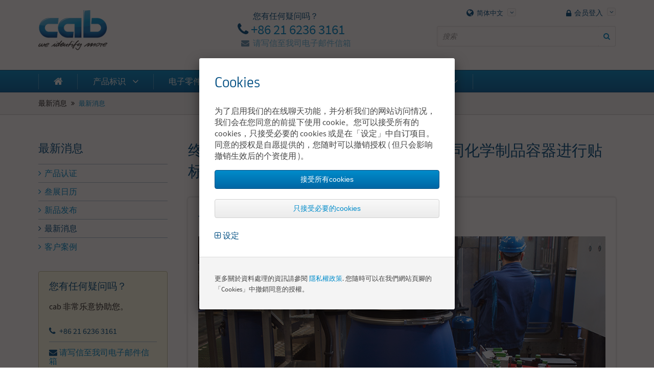

--- FILE ---
content_type: text/html;charset=utf-8
request_url: https://www.cab.de/cn/news-events/news/tfl/
body_size: 13876
content:
<!doctype html>
<html class="no-js" lang="zh-CN">
<head>
	
		<meta charset="utf-8">
		<meta http-equiv="X-UA-Compatible" content="IE=edge,chrome=1">

		
		
			<meta name="keywords" content="cab, 使用者报告, tfl, hermes c, 危险品标示, ghs, 化学品, 贴标" />
			<meta name="description" content="2015年6月法国于南盖市的（Huningue）终端客户 TFL首次将此部打印贴标系统投入于工业应用。" />
			
				<title>cab 使用者报告：终端客户 TFL 使用 Hermes C 贴标系统</title>
			
		

		
		<meta name="HandheldFriendly" content="True">
		<meta name="MobileOptimized" content="320">
		<meta name="viewport" content="width=device-width, initial-scale=1, user-scalable=no">

		
		
	
	<link rel="stylesheet" href="/scripts/cache/root.min.37416FA728751B27FCAE220AEBC0B616548AB8C008E0D1CD7D8A06293D2956C4.css" media="all" />




		
		<link rel="apple-touch-icon" sizes="57x57" href="/apple-touch-icon-57x57.png" />
		<link rel="apple-touch-icon" sizes="114x114" href="/apple-touch-icon-114x114.png" />
		<link rel="apple-touch-icon" sizes="72x72" href="/apple-touch-icon-72x72.png" />
		<link rel="apple-touch-icon" sizes="144x144" href="/apple-touch-icon-144x144.png" />
		<link rel="apple-touch-icon" sizes="60x60" href="/apple-touch-icon-60x60.png" />
		<link rel="apple-touch-icon" sizes="120x120" href="/apple-touch-icon-120x120.png" />
		<link rel="apple-touch-icon" sizes="76x76" href="/apple-touch-icon-76x76.png" />
		<link rel="apple-touch-icon" sizes="152x152" href="/apple-touch-icon-152x152.png" />
		<link rel="icon" type="image/png" href="/favicon-16x16.png" sizes="16x16" />
		<link rel="icon" type="image/png" href="/favicon-32x32.png" sizes="32x32" />
		<link rel="icon" type="image/png" href="/favicon-96x96.png" sizes="96x96" />
		<link rel="icon" type="image/png" href="/favicon-160x160.png" sizes="160x160" />
		<meta name="msapplication-TileColor" content="#ffffff" />
		<meta name="msapplication-TileImage" content="/mstile-144x144.png" />

		
		<meta name="apple-mobile-web-app-capable" content="yes">
		<meta name="apple-mobile-web-app-status-bar-style" content="black">
		<link rel="apple-touch-startup-image" media="(device-width: 320px)" href="/images/devices/startup-320x460.png">
		<link rel="apple-touch-startup-image" media="(device-width: 320px) and (-webkit-device-pixel-ratio: 2)" href="/images/devices/startup-640x920.png">

		
		<link rel="search" type="application/opensearchdescription+xml" title="cab.de durchsuchen" href="/cn/opensearch.xml" />

		
		<script type="text/javascript">if(top.frames.length) top.location.href=self.location;</script>
	
<link rel="canonical" href="https://www.cab.de/cn/news-events/news/tfl/" />
</head>


<!--[if IE 7]> <body class="page ie7 news" data-sprache_rubrik_id="1187"> <![endif]-->
<!--[if IE 8]> <body class="page ie8 news" data-sprache_rubrik_id="1187"> <![endif]-->
<!--[if IE 9]> <body class="page ie9 news" data-sprache_rubrik_id="1187"> <![endif]-->
<!--[if (gt IE 9)|!(IE)]><!--> <body id="innen" class="page news" data-sprache_rubrik_id="1187"> <!--<![endif]-->

	
	


	
	<noscript>
	<div class="nojs-alert">
		<p><i class="fa fa-exclamation-triangle"></i> For full functionality of this site it is necessary to <a href="http://www.enable-javascript.com/" target="_blank" rel="nofollow">enable JavaScript</a>.</p>
	</div>
</noscript>


	
	<!--[if lt IE 7]>
		<div class="ie6nomore">
			<a href="http://windows.microsoft.com/en-US/internet-explorer/products/ie/home?ocid=ie6_countdown_bannercode"><img src="http://storage.ie6countdown.com/assets/100/images/banners/warning_bar_0014_german.jpg" height="42" width="820" alt="Sie verwenden eine veraltete Version des Internet Explorer. Bitte aktualisieren Sie jetzt." /></a>
		</div>
	<![endif]-->

	
	<div class="show-custom-small"></div>

	<div id="container">
		<div id="canvas">
			<a class="overlay"></a>

			
			<header class="wrapper100">
				<div class="wrapper1170_none">
					<div class="header row">

						
						<div class="columns large-4 medium-4 small-12">
							<a class="logo" href="/cn/" title="">
								<img src="/images/logo-neu.png" title="cab" alt="cab" class="columns p0" />
							</a>
							
						</div>

						
						<div class="columns large-4 medium-8 small-12">
							<div class="kundenservice">
								<div class="custom">
									<p class="cab-blau fs-large-1">您有任何疑问吗？</p>
									<p class="cab-blau fs-large-1-7 fs-small-1-6 semi-bold"><i class="fa fa-phone"></i> <a href="tel:+862162363161 ">+86 21 6236 3161 </a></p>
									<p class="cab-blau hell fs-large-1"><i class="fa fa-envelope"></i> <a href="/cn/information/contact/">请写信至我司电子邮件信箱</a></p>
									
								</div>
							</div>
						</div>

						
						<div class="columns large-4 medium-12">
							<div class="row">
								<div class="columns large-6 large-push-0 medium-3 medium-push-6">
									
<nav class="sprache">
	
			
				<ul class="hauptebene">
					
						
							<li>
								<a href="/cn/product-marking/?ref=nav_lang">
									<i class="fa fa-globe"></i>
									<span class="hide-custom-small">简体中文</span>
									<span class="show-custom-small">cn</span>
								</a>

							<div class="unterebene">
							<ul>
						
						
							<li><a href="/de/kennzeichnung/?ref=nav_lang">Deutsch</a></li>
						
							<li><a href="/en/marking/?ref=nav_lang">English</a></li>
						
							<li><a href="/fr/marquage/?ref=nav_lang">Français</a></li>
						
							<li><a href="/it/etichettatura/?ref=nav_lang">Italiano</a></li>
						
							<li><a href="/es/marcaje/?ref=nav_lang">Español</a></li>
						
							<li><a href="/tw/productmarking/?ref=nav_lang">繁體中文</a></li>
						
							<li><a href="/kr/productmarking/?ref=nav_lang"> 한국어</a></li>
						
							<li><a href="/us?ref=nav_lang">English (US)</a></li>
						
							<li><a href="/za?ref=nav_lang">English (ZA)</a></li>
						
						
							</ul>
							</div>
							</li>
						
					
				</ul>
			
		
</nav>

								</div>
								<div class="columns large-6 large-push-0 medium-3 medium-push-6">
									







	<div class="loginbar">
		
			<p><a class="login-trigger cab-blau" href="#" title="会员登入"><i class="fa fa-lock"></i> <span>会员登入</span></a></p>
		

		<div class="loginform">
			<div class="loginform-container">
				
					<form action="/cn/news-events/news/tfl/" method="post" name="loginform">
						<input type="text" name="benutzername" class="w100" placeholder="使用者名稱" /><br />
						<input type="password" name="passwort" class="w100" placeholder="密碼" /><br />
						<input type="submit" name="loginsubmit" value="登入" class="button cab-button" />
						<a class="reminder-trigger" title="点击，如果您遗失密码">遗失密码？</a>

						
						

						
						

						
						
					</form>

					<form action="/cn/news-events/news/tfl/" method="post" name="reminder" class="hide">
						<h3>遗失密码？</h3>
						<input type="text" name="email" class="w100" placeholder="请输入您的电子邮件" /><br />
						<input type="submit" name="remindersubmit" id="login" value="重设密码" class="button cab-button" />
					</form>

				
			</div>
		</div>
	</div>


								</div>
								<div class="columns">
									<script>
	var ss360Config = {
		showErrors: true,
		style: {
			themeColor: "#008ccb",
			defaultCss: false,
			searchBox: {
				background: { color: "#FFFFFF" },
				border: { radius: "3px", color: "#DDDDDD" },
				text: { size: "14px" },
				icon: { image: "", color: "#000000" },
				button: {}
			},
			loaderType: "square"
		},
		searchBox: {
			inject: false,
			placeholder: "搜索",
			selector: "input[name='q']",
			searchButton: "input[name='q']+button",
			style: {}
		},
		results: {
			caption: "#COUNT# 搜索结果",
			num: 50,
			queryCorrectionText: "你是说 \#CORRECTION#\?",
			searchQueryParamName: "q",
			moreResultsPagingSize: 50,
			integrationType: "layover",
			moreResultsButton: null
		},
		tracking: { providers: ["GTM"] },
		layout: {
			mobile: { showUrl: true },
			desktop: { showUrl: true },
			navigation: {
				showAllResultsTab: false,
				allResultsTabName: false,
				allResultsTabTitle: false
			},
		},
		noResultsPage: {
			title: "未找到结果",
			description: "",
			content: [{ type: "customHtml", title: "", value: "未找到结果" }]
		},
		suggestions: {
			num: 6,
			minChars: 3,
			highlight: true,
			throttleTime: 300,
			searchHistoryLabel: 'Kürzlich danach gesucht',
		},
		siteId: "www.cab.de_4",
		contentGroups: {
			otherName: '其他'
		}
	}
</script>


	<form method="get" name="suche">
		<input class="w100" name="q" type="text" size="15" data-ss360-include="[]" />
		<button><i class="fa fa-search"></i></button>
	</form>


								</div>
							</div>
						</div>

					</div><!-- .header -->
				</div>
			</header>

			
			<div class="navigation-trigger hide-custom">
				<a class="left" href="" title="">
					<span>菜单</span>
					<i class="fa fa-bars"></i>
				</a>
			</div>

			
			<nav id="navigation" class="wrapper100">
				<div class="wrapper1170_none">
					<div class="row">
						<div class="columns p0-custom">
							<ul class="hauptebene"><li><a class="nodropdown" href="/cn/"><span class="hide-custom">首页 </span><i class="fa fa-home pl0"></i></a></li><li><a href="/cn/product-marking/" title="">产品标识<i class="fa fa-angle-down"></i></a><div class="unterebene wide"><div class="wrapper1170_absolute"><div class="row margin-center"><div class="columns custom-3 preview-navigation"><ul class="tab-navigation"><li class="link-startseite"><a data-href="/cn/product-marking/" href="/cn/product-marking/" title=""><i class="fa fa-th-large"></i>产品标识</a></li><li class="active"><a data-href="/cn/product-marking/label-printer/" href="#nav-label-printer" title=""><i class="fa fa-angle-right"></i>条码打印机</a></li><li><a data-href="/cn/product-marking/print-and-apply/" href="#nav-print-and-apply" title=""><i class="fa fa-angle-right"></i>贴标系统</a></li><li><a data-href="/cn/product-marking/label-dispenser/" href="#nav-label-dispenser" title=""><i class="fa fa-angle-right"></i>标签剥离机</a></li><li><a data-href="/cn/product-marking/marking-laser/" href="#nav-marking-laser" title=""><i class="fa fa-angle-right"></i>激光打标系统</a></li><li><a data-href="/cn/product-marking/label-software/" href="#nav-label-software" title=""><i class="fa fa-angle-right"></i>标签编辑软件</a></li><li><a data-href="/cn/product-marking/consumables/" href="#nav-consumables" title="cab 标签及碳带"><i class="fa fa-angle-right"></i>标签及碳带</a></li></ul><div class="quicklinks"><h2>快速连结</h2><ul><li><a href="/cn/support/support-downloads/?suchtyp=bereich&amp;bereich=1192" title="最新驱动程序/韧体"><i class="fa fa-download"></i>最新驱动程序/韧体</a></li><li><a href="/cn/news-events/certifications/" title="认证"><i class="fa fa-certificate"></i>认证</a></li></ul></div></div><div class="columns custom-9 preview-content"><div id="nav-label-printer" class="preview-content-item active"><div class="row collapse"><div class="columns large-3"><div class="preview-box"><a href="/cn/product-marking/label-printer/squix/" title="条码打印机 SQUIX | cab"><img src="/images/icons/loading.svg" data-original="//www.cab.de/media/images/_produktuebersicht/produkt14561.png" alt="条码打印机 SQUIX | cab"><p><strong>SQUIX</strong></p><p>专为工业应用设计</p></a></div></div><div class="columns large-3"><div class="preview-box"><a href="/cn/product-marking/print-and-apply/squix-applicators/" title="条码打印机 SQUIX 专用贴标手臂"><img src="/images/icons/loading.svg" data-original="//www.cab.de/media/images/_produktuebersicht/produkt17610.png" alt="条码打印机 SQUIX 专用贴标手臂"><p><strong>SQUIX 贴标手臂</strong></p><p>可建置于生产线上</p></a></div></div><div class="columns large-3"><div class="preview-box"><a href="/cn/product-marking/label-printer/squix-4m/" title="条码打印机 SQUIX 4 M | cab"><img src="/images/icons/loading.svg" data-original="//www.cab.de/media/images/_produktuebersicht/produkt17625.png" alt="条码打印机 SQUIX 4 M"><p><strong>SQUIX 4 M</strong></p><p>特别针对较小的标签或较窄的连续材质</p></a></div></div><div class="columns large-3"><div class="preview-box"><a href="/cn/product-marking/label-printer/squix-4mt/" title="布质标签专用条码打印机 Squix 4 MT | cab"><img src="/images/icons/loading.svg" data-original="//www.cab.de/media/images/_produktuebersicht/produkt17595.png" alt="布质标签专用条码打印机 SQUIX 4 MT"><p><strong>SQUIX 4 MT</strong></p><p>专用于连续性纸张及布质标签</p></a></div></div><div class="columns large-3"><div class="preview-box"><a href="/cn/product-marking/label-printer/mach1-2/" title="条码打印机 MACH1/MACH2 | cab"><img src="/images/icons/loading.svg" data-original="//www.cab.de/media/images/_produktuebersicht/produkt14789.png" alt="条码打印机 MACH1/MACH2"><p><strong>MACH1/MACH2</strong></p><p>中小量打印需求的理想选择</p></a></div></div><div class="columns large-3"><div class="preview-box"><a href="/cn/product-marking/label-printer/eos25/" title="条码打印机 EOS2/EOS5 | cab"><img src="/images/icons/loading.svg" data-original="//www.cab.de/media/images/_produktuebersicht/produkt17869.png" alt="条码打印机 EOS2/EOS5"><p><strong>EOS2/EOS5</strong></p><p>结合所有功能于一台操作方便、机身稳固的条码打印机内</p></a></div></div><div class="columns large-3"><div class="preview-box"><a href="/cn/product-marking/label-printer/mach4s/" title="条码打印机 MACH 4S | cab"><img src="/images/icons/loading.svg" data-original="//www.cab.de/media/images/_produktuebersicht/produkt16299.png" alt="MACH 4S"><p><strong>MACH 4S</strong></p><p>工业用机种</p></a></div></div><div class="columns large-3"><div class="preview-box"><a href="/cn/product-marking/label-printer/xdq/" title="条码打印机 XD Q - 可同时双面打印 | cab"><img src="/images/icons/loading.svg" data-original="//www.cab.de/media/images/_produktuebersicht/produkt22076.png" alt="条码打印机 XD Q "><p><strong>XD Q</strong></p><p>双面打印</p></a></div></div><div class="columns large-3 end"><div class="preview-box"><a href="/cn/product-marking/label-printer/xcq/" title="条码打印机 XC Q - 可同时双色打印 | cab"><img src="/images/icons/loading.svg" data-original="//www.cab.de/media/images/_produktuebersicht/produkt22770.png" alt=""><p><strong>XC Q</strong></p><p>双色打印</p></a></div></div><div class="columns"><a class="rubrik-uebersicht" href="/cn/product-marking/label-printer/" title="条码打印机"><i class="fa fa-angle-right"></i>产品总览 条码打印机</a></div></div></div><div id="nav-print-and-apply" class="preview-content-item"><div class="row collapse"><div class="columns large-3"><div class="preview-box"><a href="/cn/product-marking/print-and-apply/hermesq/" title="贴标系统 HERMES Q | cab"><img src="/images/icons/loading.svg" data-original="//www.cab.de/media/images/_produktuebersicht/produkt18939.png" alt="貼標系統 HERMES Q"><p><strong>HERMES Q</strong></p><p>适用于生产线上的自动化贴标</p></a></div></div><div class="columns large-3"><div class="preview-box"><a href="/cn/product-marking/print-and-apply/hermesplus-applicators/" title=""><img src="/images/icons/loading.svg" data-original="//www.cab.de/media/images/_produktuebersicht/produkt4478.jpg" alt="Applicators for Hermes+ for fully automatic labelling of your various products with roll-on pad, tamp pad or blow pad."><p><strong>HERMES Q / Hermes+ 贴标手臂</strong></p><p></p></a></div></div><div class="columns large-3"><div class="preview-box"><a href="/cn/product-marking/print-and-apply/hermesc/" title="cab 双色即时贴标系统 Hermes C"><img src="/images/icons/loading.svg" data-original="//www.cab.de/media/images/_produktuebersicht/produkt12413.png" alt="Hermes C | 双色即时贴标系统"><p><strong>Hermes C</strong></p><p>双色打印贴标主机</p></a></div></div><div class="columns large-3"><div class="preview-box"><a href="/cn/product-marking/print-and-apply/hermes-c-applicators/" title=""><img src="/images/icons/loading.svg" data-original="//www.cab.de/media/images/_produktuebersicht/produkt12496.png" alt=""><p><strong>Hermes C 贴标手臂</strong></p><p></p></a></div></div><div class="columns large-3"><div class="preview-box"><a href="/cn/product-marking/label-printer/squix/" title="条码打印机 SQUIX | cab"><img src="/images/icons/loading.svg" data-original="//www.cab.de/media/images/_produktuebersicht/produkt14561.png" alt="条码打印机 SQUIX | cab"><p><strong>SQUIX</strong></p><p>专为工业应用设计</p></a></div></div><div class="columns large-3"><div class="preview-box"><a href="/cn/product-marking/print-and-apply/squix-applicators/" title="条码打印机 SQUIX 专用贴标手臂"><img src="/images/icons/loading.svg" data-original="//www.cab.de/media/images/_produktuebersicht/produkt17610.png" alt="条码打印机 SQUIX 专用贴标手臂"><p><strong>SQUIX 贴标手臂</strong></p><p>可建置于生产线上</p></a></div></div><div class="columns large-3"><div class="preview-box"><a href="/cn/product-marking/print-and-apply/axon1/" title="试管贴标系统 AXON 1 | cab"><img src="/images/icons/loading.svg" data-original="//www.cab.de/media/images/_produktuebersicht/produkt19705.png" alt="試管貼標系統 AXON 1"><p><strong>AXON 1</strong></p><p>用于试管的即时贴标</p></a></div></div><div class="columns large-3"><div class="preview-box"><a href="/cn/product-marking/print-and-apply/axon2/" title="试管贴标模块 AXON 2 | cab"><img src="/images/icons/loading.svg" data-original="//www.cab.de/media/images/_produktuebersicht/produkt19241.png" alt="试管贴标系统 AXON 2"><p><strong>AXON 2</strong></p><p>用于试管的即时贴标</p></a></div></div><div class="columns large-3 end"><div class="preview-box"><a href="/cn/product-marking/print-and-apply/pxq/" title="工业用打印模块 PX Q | cab"><img src="/images/icons/loading.svg" data-original="//www.cab.de/media/images/_produktuebersicht/produkt19523.png" alt="列印模組 PX Q_02"><p><strong>PX Q</strong></p><p>工业用</p></a></div></div><div class="columns"><a class="rubrik-uebersicht" href="/cn/product-marking/print-and-apply/" title="贴标系统"><i class="fa fa-angle-right"></i>产品总览 贴标系统</a></div></div></div><div id="nav-label-dispenser" class="preview-content-item"><div class="row collapse"><div class="columns large-3 end"><div class="preview-box"><a href="/cn/product-marking/label-dispenser/hs120-vs120/" title="标签剥离机 HS/VS"><img src="/images/icons/loading.svg" data-original="//www.cab.de/media/images/_produktuebersicht/produkt5494.png" alt="标签剥离机 HS/VS"><p><strong>HS/VS</strong></p><p>標籤剝離 - 自動或透過外部信號觸發</p></a></div></div><div class="columns"><a class="rubrik-uebersicht" href="/cn/product-marking/label-dispenser/" title="标签剥离机"><i class="fa fa-angle-right"></i>产品总览 标签剥离机</a></div></div></div><div id="nav-marking-laser" class="preview-content-item"><div class="row collapse"><div class="columns large-3"><div class="preview-box"><a href="/cn/product-marking/marking-laser/xeno4/" title="激光打标机 XENO 4 | cab"><img src="/images/icons/loading.svg" data-original="//www.cab.de/media/images/_produktuebersicht/produkt19681.png" alt="雷射雕刻機 XENO 4"><p><strong>XENO 4, XENO 4S</strong></p><p>光纤激光搭配 20、30 及 50 瓦的输出功率。</p></a></div></div><div class="columns large-3"><div class="preview-box"><a href="/cn/product-marking/marking-laser/xeno1/" title="激光打标系统 XENO 1 | cab"><img src="/images/icons/loading.svg" data-original="//www.cab.de/media/images/_produktuebersicht/produkt17972.png" alt="Laserbeschriftungssystem XENO 1"><p><strong>XENO 1</strong></p><p>为占用空间极小的轻巧桌上型机种</p></a></div></div><div class="columns large-3"><div class="preview-box"><a href="/cn/product-marking/marking-laser/xeno3/" title="激光打标系统 XENO 3 | cab"><img src="/images/icons/loading.svg" data-original="//www.cab.de/media/images/_produktuebersicht/produkt19616.png" alt="雷射雕刻系統 XENO 3"><p><strong>XENO 3</strong></p><p>用于在金属及塑料制的铭板上制作耐久的打标内容</p></a></div></div><div class="columns large-3"><div class="preview-box"><a href="/cn/product-marking/marking-laser/lmplus/" title="激光标签打印机 LM+ | cab "><img src="/images/icons/loading.svg" data-original="//www.cab.de/media/images/_produktuebersicht/produkt18181.png" alt="Laserfolienbeschrifter LM+"><p><strong>LM+</strong></p><p>可直接在标签上精准打印不同尺寸的标签</p></a></div></div><div class="columns large-3"><div class="preview-box"><a href="/cn/product-marking/marking-laser/fl-plus/" title="激光打标机 FL+"><img src="/images/icons/loading.svg" data-original="//www.cab.de/media/images/_produktuebersicht/produkt18179.png" alt="FL+ Beschriftungslaser | cab"><p><strong>FL+</strong></p><p>提供高品质的光束以及高脉冲峰值功率</p></a></div></div><div class="columns large-3"><div class="preview-box"><a href="/cn/product-marking/marking-laser/lsgplus100/" title="激光防护箱 LSG+100E  | cab"><img src="/images/icons/loading.svg" data-original="//www.cab.de/media/images/_produktuebersicht/produkt18180.png" alt="LSG+100E Laserschutzgehäuse"><p><strong>LSG+100E</strong></p><p>工业级解决方案</p></a></div></div><div class="columns large-3"><div class="preview-box"><a href="/cn/product-marking/marking-laser/cablase/" title="激光打标机编辑软件 cabLase | cab"><img src="/images/icons/loading.svg" data-original="//www.cab.de/media/images/_produktuebersicht/produkt18183.jpg" alt="Beschriftungssoftware cabLase"><p><strong>cabLase</strong></p><p>使用软件进行图层的平面设计及打标的处理过程</p></a></div></div><div class="columns large-3 end"><div class="preview-box"><a href="/cn/product-marking/marking-laser/suctionsystems-filtersystems/" title="Extraction and filter systems for marking lasers | cab"><img src="/images/icons/loading.svg" data-original="//www.cab.de/media/images/_produktuebersicht/produkt20302.png" alt="Extraction and filter systems for marking lasers | cab"><p><strong>抽气过滤装置</strong></p><p></p></a></div></div><div class="columns"><a class="rubrik-uebersicht" href="/cn/product-marking/marking-laser/" title="激光打标系统"><i class="fa fa-angle-right"></i>产品总览 激光打标系统</a></div></div></div><div id="nav-label-software" class="preview-content-item"><div class="row collapse"><div class="columns large-3"><div class="preview-box"><a href="/cn/product-marking/label-software/cablabel-s3/" title="标签编辑软件 cablabel S3"><img src="/images/icons/loading.svg" data-original="//www.cab.de/media/images/_produktuebersicht/produkt9120.png" alt="Label software cablabel S3"><p><strong>cablabel S3</strong></p><p>开发 cab 设备所有的潜力</p></a></div></div><div class="columns large-3"><div class="preview-box"><a href="/cn/product-marking/label-software/db-connector/" title="cab 数据库连接器"><img src="/images/icons/loading.svg" data-original="//www.cab.de/media/images/_produktuebersicht/produkt3381.png" alt="cab database connector"><p><strong>数据库连接器</strong></p><p>直接撷取来自中央 SQL 兼容数据库的档案并打印成标签</p></a></div></div><div class="columns large-3 end"><div class="preview-box"><a href="/cn/product-marking/label-software/networkmanager/" title="cab 网络管理员"><img src="/images/icons/loading.svg" data-original="//www.cab.de/media/images/_produktuebersicht/produkt10711.jpg" alt="Administration Network Manager"><p><strong>cab 网络管理员</strong></p><p></p></a></div></div><div class="columns"><a class="rubrik-uebersicht" href="/cn/product-marking/label-software/" title="标签编辑软件"><i class="fa fa-angle-right"></i>产品总览 标签编辑软件</a></div></div></div><div id="nav-consumables" class="preview-content-item"><div class="row collapse"><div class="columns large-3 end"><div class="preview-box"><a href="/cn/product-marking/consumables/labels/" title="标签及碳带 | cab"><img src="/images/icons/loading.svg" data-original="//www.cab.de/media/images/_produktuebersicht/produkt3384.png" alt="cab 标签及碳带"><p><strong>标签及碳带</strong></p><p></p></a></div></div><div class="columns"><a class="rubrik-uebersicht" href="/cn/product-marking/consumables/" title="标签及碳带"><i class="fa fa-angle-right"></i>产品总览 标签及碳带</a></div></div></div></div></div></div><a class="navigation-close"><i class="fa fa-angle-up"></i></a></div></li><li><a href="/cn/electronics/" title="">电子零件产品<i class="fa fa-angle-down"></i></a><div class="unterebene wide"><div class="wrapper1170_absolute"><div class="row margin-center"><div class="columns custom-3 preview-navigation"><ul class="tab-navigation"><li class="link-startseite"><a data-href="/cn/electronics/" href="/cn/electronics/" title=""><i class="fa fa-th-large"></i>电子零件产品</a></li><li class="active"><a data-href="/cn/electronics/pcb-separators/" href="#nav-pcb-separators" title=""><i class="fa fa-angle-right"></i>PCB 分板机 </a></li><li><a data-href="/cn/electronics/magazines/" href="#nav-magazines" title=""><i class="fa fa-angle-right"></i>PCB 上板架</a></li><li><a data-href="/cn/electronics/other-electronics/" href="#nav-other-electronics" title=""><i class="fa fa-angle-right"></i>其他电子零件产品 ( 英文版 )</a></li></ul><div class="quicklinks"><h2>快速连结</h2><ul><li><a href="/cn/support/support-downloads/?suchtyp=bereich&amp;bereich=1201" title="技术支持"><i class="fa fa-download"></i>技术支持</a></li><li><a href="/cn/news-events/certifications/" title="认证"><i class="fa fa-certificate"></i>认证</a></li></ul></div></div><div class="columns custom-9 preview-content"><div id="nav-pcb-separators" class="preview-content-item active"><div class="row collapse"><div class="columns large-3"><div class="preview-box"><a href="/cn/electronics/pcb-separators/off-cut-remover-hektor-2/" title="cab 基板切断机 Hektor 2"><img src="/images/icons/loading.svg" data-original="//www.cab.de/media/images/_produktuebersicht/produkt3442.png" alt="基板切斷機 Hektor 2"><p><strong>Hektor 2</strong></p><p>能仔细快速地分割已钻铣成型的 PCB 板</p></a></div></div><div class="columns large-3"><div class="preview-box"><a href="/cn/electronics/pcb-separators/maestro-2-2m/" title="cab 分板机 MAESTRO 2 / 2M"><img src="/images/icons/loading.svg" data-original="//www.cab.de/media/images/_produktuebersicht/produkt3443.png" alt="PCB Separator MAESTRO 2 / 2M"><p><strong>MAESTRO 2 / 2M</strong></p><p>组装扎实、裁切快速且经济实惠，专用于切割预留 V-Cut 的 PCB 板</p></a></div></div><div class="columns large-3"><div class="preview-box"><a href="/cn/electronics/pcb-separators/pcb-separator-maestro-3e/" title="cab 分板机 MAESTRO 3E"><img src="/images/icons/loading.svg" data-original="//www.cab.de/media/images/_produktuebersicht/produkt3439.png" alt="PCB Separator MAESTRO 3E"><p><strong>MAESTRO 3E</strong></p><p>专用于切割各种大小且预留 V-Cut 的 PCB 板</p></a></div></div><div class="columns large-3"><div class="preview-box"><a href="/cn/electronics/pcb-separators/maestro-4s/" title="cab 分板机 MAESTRO 4S"><img src="/images/icons/loading.svg" data-original="//www.cab.de/media/images/_produktuebersicht/produkt8716.png" alt="分板机 MAESTRO 4S"><p><strong>MAESTRO 4S</strong></p><p>低应力切割预留 V-Cut 的 PCB 板</p></a></div></div><div class="columns large-3"><div class="preview-box"><a href="/cn/electronics/pcb-separators/maestro-5l/" title="cab 分板机 MAESTRO 5L"><img src="/images/icons/loading.svg" data-original="//www.cab.de/media/images/_produktuebersicht/produkt3440.png" alt="分板机 MAESTRO 5L"><p><strong>MAESTRO 5L</strong></p><p>须大量切割预留 V-Cut 的 PCB 板时可选用的机种</p></a></div></div><div class="columns large-3 end"><div class="preview-box"><a href="/cn/electronics/pcb-separators/maestro-6/" title="cab 分板机 MAESTRO 6"><img src="/images/icons/loading.svg" data-original="//www.cab.de/media/images/_produktuebersicht/produkt18569.png" alt=""><p><strong>MAESTRO 6</strong></p><p>用来切割长度最大至 1,500 mm，预留 V-Cut 的 PCB 板</p></a></div></div><div class="columns"><a class="rubrik-uebersicht" href="/cn/electronics/pcb-separators/" title="PCB 分板机 "><i class="fa fa-angle-right"></i>产品总览 PCB 分板机 </a></div></div></div><div id="nav-magazines" class="preview-content-item"><div class="row collapse"><div class="columns large-3"><div class="preview-box"><a href="/cn/electronics/magazines/pcb-magazines-series-100-180-300/" title="cab 上板架 100 / 180 / 300 系列"><img src="/images/icons/loading.svg" data-original="//www.cab.de/media/images/_produktuebersicht/produkt18590.png" alt=""><p><strong>100 / 180 / 300 系列</strong></p><p>能够垂直也可以水平方向放置以便插入 PCB 板</p></a></div></div><div class="columns large-3 end"><div class="preview-box"><a href="/cn/electronics/magazines/pcb-magazines-series-600-700-800/" title="cab 上板架 600 / 700 / 800 系列"><img src="/images/icons/loading.svg" data-original="//www.cab.de/media/images/_produktuebersicht/produkt18591.png" alt=""><p><strong>600 / 700 / 800 系列</strong></p><p>用于自动化生产线</p></a></div></div><div class="columns"><a class="rubrik-uebersicht" href="/cn/electronics/magazines/" title="PCB 上板架"><i class="fa fa-angle-right"></i>产品总览 PCB 上板架</a></div></div></div><div id="nav-other-electronics" class="preview-content-item"><div class="row collapse"></div></div></div></div></div><a class="navigation-close"><i class="fa fa-angle-up"></i></a></div></li><li><a href="/cn/company/" title="">公司经营<i class="fa fa-angle-down"></i></a><div class="unterebene normal"><div class="wrapper1170_absolute"><div class="row margin-center"><div class="columns preview-navigation"><ul><li class="link-startseite"><a href="/cn/company/" title=""><i class="fa fa-th-large"></i>公司经营</a></li><li><a href="/cn/company/philosophy/" title=""><i class="fa fa-angle-right"></i>经营理念</a></li><li><a href="/cn/company/subsidaries/" title="cab 全球分公司 全球"><i class="fa fa-angle-right"></i>cab 全球分公司</a></li><li><a href="/cn/company/sales/" title="销售团队 cab"><i class="fa fa-angle-right"></i>销售团队</a></li></ul></div></div></div><a class="navigation-close"><i class="fa fa-angle-up"></i></a></div></li><li><a class="active" href="/cn/news-events/trade-shows/" title="">最新消息<i class="fa fa-angle-down"></i></a><div class="unterebene normal"><div class="wrapper1170_absolute"><div class="row margin-center"><div class="columns preview-navigation"><ul><li class="link-startseite"><a href="/cn/news-events/trade-shows/" title=""><i class="fa fa-th-large"></i>最新消息</a></li><li><a href="/cn/news-events/certifications/" title=""><i class="fa fa-angle-right"></i>产品认证</a></li><li><a href="/cn/news-events/trade-shows/" title="cab 叁展日历 全球"><i class="fa fa-angle-right"></i>叁展日历</a></li><li><a href="/cn/news-events/press-releases/" title="新品发布 cab"><i class="fa fa-angle-right"></i>新品发布</a></li><li class="active"><a href="/cn/news-events/news/" title=""><i class="fa fa-angle-right"></i>最新消息</a></li><li><a href="/cn/news-events/caseref/" title=""><i class="fa fa-angle-right"></i>客户案例</a></li></ul></div></div></div><a class="navigation-close"><i class="fa fa-angle-up"></i></a></div></li><li><a href="/cn/support/support-downloads/" title="">支援下载<i class="fa fa-angle-down"></i></a><div class="unterebene normal"><div class="wrapper1170_absolute"><div class="row margin-center"><div class="columns preview-navigation"><ul><li class="link-startseite"><a href="/cn/support/support-downloads/" title=""><i class="fa fa-th-large"></i>支援下载</a></li><li><a href="/cn/support/support-downloads/" title=""><i class="fa fa-angle-right"></i>支援与下载</a></li><li><a href="/cn/support/discontinued/" title="停产产品 | cab"><i class="fa fa-angle-right"></i>停产产品</a></li></ul></div></div></div><a class="navigation-close"><i class="fa fa-angle-up"></i></a></div></li></ul>

						</div>
					</div>
				</div>
			</nav>

			
			

			
			<nav id="breadcrumb" class="wrapper100">
				<div class="wrapper1170_none">
					<div class="row">
						<div class="columns">
							<div class="ebenen">
								
									
									
										
										
										最新消息
										
										<i class="fa fa-angle-double-right"></i>
									
										
										
											<a href="/cn/news-events/news/" title="">
										
										最新消息
										
											</a>
										
										
									
								
							</div>
						</div>
					</div>
				</div>
			</nav>

			
			<main id="content" class="wrapper100">
				<div class="wrapper1170_none">
					<div class="row">

						
						<div class="columns large-3 hide-medium hide-small">

							
							<aside id="randspalte">

								<div class="row">
									<div class="columns">
										

	
		<nav class="untermenu">

			
				

				


			
				

				


			
				

				


			
				

				
					<h4>最新消息</h4>

					<ul>
						
							
							<li>
								<a href="/cn/news-events/certifications/" title="">
									<i class="fa fa-angle-right"></i>产品认证
								</a>

								
							</li>
						
							
							<li>
								<a href="/cn/news-events/trade-shows/" title="cab 叁展日历 全球">
									<i class="fa fa-angle-right"></i>叁展日历
								</a>

								
							</li>
						
							
							<li>
								<a href="/cn/news-events/press-releases/" title="新品发布 cab">
									<i class="fa fa-angle-right"></i>新品发布
								</a>

								
							</li>
						
							
							<li>
								<a href="/cn/news-events/news/" title="" class="active">
									<i class="fa fa-angle-right"></i>最新消息
								</a>

								
							</li>
						
							
							<li>
								<a href="/cn/news-events/caseref/" title="">
									<i class="fa fa-angle-right"></i>客户案例
								</a>

								
							</li>
						
					</ul>
				


			
				

				


			

		</nav>
	
	


									</div>
								</div>

								
								<div class="row hide-medium hide-small">
									<div class="columns">
										<div class="gelber-kasten mb30">
											<h2 class="fs-large-1-2">您有任何疑问吗？</h2>
											<p>cab 非常乐意协助您。</p>
											<ul class="kontakt-liste">
												<li>
													<a href="tel:+862162363161">
														<i class="fa fa-phone"></i>+86 21 6236 3161
													</a>
												</li>
												<li>
													<a rel="nofollow" href="/cn/information/contact/" title="请写信至我司电子邮件信箱">
														<i class="fa fa-envelope"></i>请写信至我司电子邮件信箱
													</a>
												</li>
												
											</ul>
										</div>
									</div>
								</div>
								

								
								

								

							</aside>
							
						</div>

						<div class="columns large-9">
							<section class="uebersicht">
								
								
										



	
	
		

		<div class="serie">
			<article>
				
					<h1>终端客户 TFL 使用 Hermes C 系统针对不同化学制品容器进行贴标作业</h1>
					<div class="search-content shadow rounded4px bgwhite pt20 pb20 texte mb50">
						<div class="row m0">
							<div class="columns">
								
									<img
										class="search-img hidden"
										src="/media/images/aktuelles/aktuelles_8689_medium.jpg"
										alt=""
									>
								
								
								
								<h2>于先导项目长期运作</h2>

<p><img alt="终端客户 TFL 使用 Hermes C 系统针进行圆桶贴标" src="/media/images/aktuelles/anwenderberichte/tfp-fassetikettierung_797.jpg" style="width: 797px; height: 449px; margin-bottom: 10px;" title="终端客户 TFL 使用 Hermes C 系统针进行圆桶贴标" /></p>

<p style="font-size: 1.25em;"><a href="http://www.tfl.com"><img alt="TFL Logo" src="/media/images/aktuelles/anwenderberichte/tfl-logo_240.jpg" style="width: 200px; height: 88px; margin-left: 20px; margin-bottom: 10px; float: right;" title="TFL Logo" /></a>Hermes C 为 cab 系列产品最新成员，专为产品及包装的实时双色打印贴标所设计。 2015 年 6 月法国于南盖市的（Huningue）终端客户&nbsp;<a href="https://www.tfl.com" target="_blank"><strong>TFL 法国</strong></a>&nbsp;首次将此部打印贴标系统投入于工业应用。今天部属了更多架 Hermes C 贴标系统进行塑料袋及圆桶贴标以符合公司当地相关法规。容器内容物：皮革制造专用化学品。运送地点：全欧洲制革厂。</p>

<p>根据欧盟 REACH 法规，动物皮草脱毛、去肉及浸酸、晒黑专用的粉末及液态混合物必须登记。CLP 及 GHS 法规也统一要求必须有相对应的标识图示。印刷不完全的危险符号，像是空白菱形，这都不被允许。使用 Hermes C 能将所有容器外观都在一贯流程下进行双色标识。位于法国于南盖市的（Huningue）终端客户 TFL 需进行塑料袋及圆桶贴标并为了产品安全使用胶膜来打栈板。</p>

<div style="float:right; width: 387px; margin-left: 20px; margin-bottom: 10px;">
<dl>
	<dt><img alt="项目负责人：TFL 法国总经理Daniel Jardot（黄色背心者）" class="w-auto" src="/media/images/aktuelles/anwenderberichte/tfl_personen_387.jpg" style="width: 387px; height: 258px;" title="项目负责人：TFL 法国总经理Daniel Jardot（黄色背心者）" /></dt>
	<dd>项目负责人：TFL 法国总经理Daniel Jardot（黄色背心者）</dd>
</dl>
</div>

<h3>塑料袋贴标</h3>

<p>我们由包装生产线开始谈起，生产线中掺盐混合物需装入 25 公斤的塑料袋里。混合物稍后会作为碱化物使用在铬鞣制程上。</p>

<p>在生产线中使用&nbsp;<a href="https://www.cab.de/cn/product-marking/print-and-apply/hermesc/?src=hplg"><span style="white-space: nowrap">Hermes C</span></a> 搭配&nbsp;<a href="https://www.cab.de/cn/product-marking/print-and-apply/hermes-c-applicators/">贴标手臂</a>&nbsp;</p>

<p>及垫片可直接贴标于空塑料袋上。详细情况如以下：标签在打印同时就会由垫片所吸附。短距气缸会移动到贴标位置上。使用短距气缸可将标签放置于塑料袋上。气缸行程长度取决于标签剥离板至容器的最大距离。</p>

<h3>圆桶贴标</h3>

<p>我们转换到另一厂，内有其他容器类型及材料物质状态。填充产线的输送带上载运着200公升的塑料桶就在我们眼前经过。在塑料桶上的标签印着Borron® LB的字样。这是制革过程中浸湿专用的络合剂。在这个阶段每个塑料桶都会到达贴标站，且在产线中桶子都已经自动完成填充并锁紧封盖了。</p>

<p>在圆桶标识时对 Herms C 有不同要求：每个桶子都必须贴上两张标签。贴标方向不是由上至下，而是由侧边进行贴标。这里 Hermes C 为躺平安装。</p>

<p>因为进行贴目标桶子为圆柱体，所以采用滚贴垫片作为标签输出方式。标签则会置于于塑料桶左侧边缘。同时底下旋转盘会开始转动且桶子会运至输送带上。在旋转动作中标签会完全地会以滚贴方式服贴地贴在桶子上。</p>

<p>从此处将塑料桶运上输送带后继续装载到栈板上。栈板缠上胶膜来固定容器确保运送途中的安全，同时也会再贴上一张标签。</p>

<div style="margin-bottom:20px; margin-top: 20px; padding: 20px; background-color:#ecf2f6;">
<h3>TFL 实业</h3>

<ul>
	<li>TFL 成立于 1996年。</li>
	<li>TFL 是由位于 3 大洲、14 个国家、19 家分公司所组成的企业体。</li>
	<li>TFL 专为制革厂、精密加工业提供制革产品。TFL 的客户生产鞋用、汽车皮椅用、皮包及家具用等等精美皮革。</li>
	<li>TFL 法国和 150 家合作企业一起共同努力。</li>
</ul>
</div>

<h3>规划及汰旧换新</h3>

<p>在标签标识领域 TFL 法国和 cab 建立起特殊的合作关系。使用&nbsp;XC 系列双色条形码打印机&nbsp;时就已经是先导客户了。在打印同时双热转印印字头会接续地印出双色在同一张标签上 – 这也是 Hermes C 所承袭的原理。使用 XC 系列条形码打印机可满足 TFL 法国根据 GHS 规范对分级系统和标识系统的所有前提。打印完成的标签可由工作同仁手动贴到容器上。</p>

<dl style="margin-bottom: 20px;">
	<dt><img alt="符合法规的双色标签能醒目标示使暗藏潜在危险的生产原料更加安全。" src="/media/images/aktuelles/anwenderberichte/tfl_tanks_797.jpg" style="width: 797px; height: 320px;" title="符合法规的双色标签能醒目标示使暗藏潜在危险的生产原料更加安全。" /></dt>
	<dd>黑色符号搭配红色菱形：符合法规的双色标签能醒目标示使暗藏潜在危险的生产原料更加安全。</dd>
</dl>

<p>2013 年 TFL 法国决定更进一步采取塑料袋及塑料桶的包装及填充全自动化作业。我们想更深入经验此项目并采访 TFL 法国总经理 Daniel Jardot。</p>

<h3>Jardot 先生，为何考虑全面整合全自动化双色贴标系统呢？</h3>

<p>Jardot：这是基于自动化的热诚和对 cab 信任。自政府立法机关预先确立于 2015 年 7 月 1 日为 CLP 指令的最终调整有效日起。透过和 cab 的合作，我司由此刻起在南盖市的（Huningue）生产基地看到了最佳的机会可将全自动化贴标整合到我司自动化装填和包装生产线中。</p>

<div style="float:right; width: 387px; margin-left: 20px; margin-bottom: 10px;">
<dl>
	<dt><img alt="气缸将标签贴标于塑料袋上。" class="w-auto" src="/media/images/aktuelles/anwenderberichte/tfl_sacketikettierung_387.jpg" style="width: 387px; height: 258px;" title="气缸将标签贴标于塑料袋上。" /></dt>
	<dd>气缸将标签贴标于塑料袋上。</dd>
</dl>
</div>

<h3>哪些是贵司的目标？</h3>

<p>Jardot：我司需要一套成熟又能提升制程稳定性的系统。手动过程中不可能排除贴错或没贴上标签。这在我们这行恐怕会触犯许多法规并导致严重的后果。因此我们将生产过程自动化以排除这样的风险。</p>

<h3>贵司花了多久时间才真正投入使用？</h3>

<p>准确来说是 2 年。我们必须清楚确定操作系统和数据仓储应用能直接整合？在此还需要克服一个阶段：机器设备、条形码打印机及 SAP 数据库的联机。从生产效率开始，品管部门、安全部门和 IT 部门在这个项目中就紧密串连起来了。</p>

<h3>您对 cab 提了哪些要求？</h3>

<p>Jardot：有各种不同的要求。GHS 法规方面要求必须双色打印。这对我们而言非常重要，在产品速度的考虑下直接在输送带产线中个别对塑料袋和塑料桶进行标识。且贴标过程不能影响到生产量。弹性运作则是更延伸出来的一个重点。为了符合 CLP 法规，我们必须把在欧洲每个国家的风险信息摆在第一位。</p>

<div class="column2  cf">
<div class="col">
<dl>
	<dt><img alt="Hermes C 应用于栈板贴标近距观察" src="/media/images/aktuelles/anwenderberichte/tfl_paletten_frosch_387.jpg" style="width: 387px; height: 258px;" title="Hermes C 应用于栈板贴标近距观察" /></dt>
	<dd>近距观察：Hermes C 应用于栈板贴标</dd>
</dl>
</div>

<div class="col">
<dl>
	<dt><img alt="Hermes C 应用于栈板贴标俯瞰观察" src="/media/images/aktuelles/anwenderberichte/tfp_paletten_vogel_387.jpg" style="width: 387px; height: 258px;" title="Hermes C 应用于栈板贴标俯瞰观察" /></dt>
	<dd>俯瞰观察：Hermes C 应用于栈板贴标<span style="white-space: nowrap">&nbsp;</span></dd>
</dl>
</div>
</div>

<h3>cab 有达成您的期望吗？</h3>

<p>Jardot：当今天我看着我们的自动化标识时，我可以说：这样的花费是值得的！在 2015 年初我司开始粉末混合物的自动化应用。因为在 6 月 CLP 法规即将生效，我司已经没有那么多时间了。还好 cab 及时将贴标系统送达我司。我司一点也不想中断生产进度并毫无延迟地出货到客户处。在 7 月我司就进行第二阶段的装桶作业。这两种应用：塑料袋贴标及圆桶四周贴标，将会和机械供货商紧密合作。</p>

<h3>请问贵司如何连接数据库与贴标系统呢？</h3>

<p>Jardot：使用中间件&nbsp;<a href="https://www.cab.de/cn/product-marking/label-software/db-connector/">数据库连接器</a>，这完全依照我司要求设计研发，贴标会由现场生产服务器读取数据。此服务器直接和 SAP 数据库连接。在打印同时可回写至数据库。我司非常感谢 cab 为我们提供这个解决方案。</p>

<hr style="height:1px; border:none; color:#e0e0e0; background-color:#e0e0e0; margin-top:20px; margin-bottom:20px;" />
<div class="column2  cf">
<div class="col"><a class="playvideo bigvideo" data-videoid="164" title="Video ansehen"><img alt="At TFL various chemical containers are labeled with Hermes C systems" class="w-auto" src="/media/images/aktuelles/anwenderberichte/tfl-video_387x202.jpg" style="width: 387px; height: 202px;" title="终端客户 TFL 使用Hermes C 系统针对不同化学制品容器进行贴标作业" /> <span>播放</span></a></div>

<div class="col">
<h2>&nbsp;<br />
应用实例视频</h2>

<p>终端客户 TFL 使用 Hermes C 系统针对不同化学制品容器进行贴标作业</p>

<p><a class="button" data-videoid="164"><i class="fa fa-play-circle">&nbsp;</i> 观看视频</a></p>
</div>
</div>

<hr style="height:1px; border:none; color:#e0e0e0; background-color:#e0e0e0; margin-top:20px; margin-bottom:20px;" />
<h3>应用产品</h3>

<p><a href="https://www.cab.de/cn/product-marking/print-and-apply/hermesc/?src=hplg"><i aria-hidden="true" class="fa fa-angle-right">&nbsp;</i> Hermes C 双色打印贴标主机&nbsp;</a> 搭配&nbsp;<a href="https://www.cab.de/cn/product-marking/print-and-apply/hermes-c-applicators/">贴标手臂</a></p>

<p><a href="https://www.cab.de/cn/product-marking/label-software/db-connector/"><i aria-hidden="true" class="fa fa-angle-right">&nbsp;</i>数据库连接器</a></p>

<hr style="height:1px; border:none; color:#e0e0e0; background-color:#e0e0e0; margin-top:20px; margin-bottom:20px;" />
<div class="column2  cf">
<div class="col">
<p><a class="button" href="/media/files/cn/news/cab_anwenderbericht_tfl_cn.pdf"><i class="fa fa-file-pdf-o">&nbsp;</i>使用者报告 PDF 檔&nbsp;(47.4&nbsp;MB) </a></p>
</div>

<div class="col">
<p><a class="button cab-button" href="/de/informationen/kontakt/?src=anwenderbericht-tfl" target="_blank"><i class="fa fa-angle-right">&nbsp;</i>您对此应用实例有任何疑问？</a></p>
</div>
</div>

<p>&nbsp;<br />
© cab 06/2016</p>

								
								
							</div>
						</div>
					</div>
				
			</article>
		</div>
	


									
							</section>

						</div>

					</div>

				</div>
			</main>

			
			<section id="sonstiges" class="wrapper100">
				<div class="wrapper1170_none">
					
	<div class="row">
		<div class="columns large-4 medium-6">
			<section>
				<h3>Headquarters</h3>
				<p>
					cab Produkttechnik GmbH & Co KG<br>
					Wilhelm-Schickard-Str. 14<br>
					76131 Karlsruhe<br>
					Germany
				</p>
				<p>
					<span class="fs-large-1 fs-medium-1 fs-small-1" href="tel:+497216626-444"><i class="fa fa-phone" style="margin-right: 6px;"></i>+49 721 6626-444</span><br>
					<a class="fs-large-1 fs-medium-1 fs-small-1" href="/cn/information/contact/"><i class="fa fa-envelope"></i>请写信至我司电子邮件信箱</a><br>
					
				</p>
				<h3>Sales Office Asia</h3>
				<p>
					cab Technology Co., Ltd.<br>
					希愛比科技股份有限公司<br>
					新北市新莊區福慧路210號8樓<br>
					电话: +886 2 8227 3966<br>
					<a class="fs-large-1 fs-medium-1 fs-small-1" href="mailto:info.asia@cab.de"><i class="fa fa-envelope"></i>info.asia@cab.de</a>
				</p>
			</section>
		</div>

		<div class="columns large-4 medium-6">
			<section>
				<h3>Sales Office China</h3>
				<p>
					cab (Shanghai) Trading Co., Ltd.<br>
					200335 上海市长宁区金钟路999号D栋908室<br>
					电话: +86 21 6236 3161<br>
					<a class="fs-large-1 fs-medium-1 fs-small-1" href="mailto:info.cn@cab.de"><i class="fa fa-envelope"></i>info.cn@cab.de</a>
				</p>
				<h3>Sales Office Singapore</h3>
				<p>
					cab Singapore Pte. Ltd.<br>
					59 Ubi Avenue 1 04-13<br>
					Singapore 408938<br>
					电话: +65 6931 9099<br>
					<a class="fs-large-1 fs-medium-1 fs-small-1" href="mailto:info.asia@cab.de"><i class="fa fa-envelope"></i>info.asia@cab.de</a>
				</p>
			</section>
		</div>

		<div class="columns large-4">
			<section>
				<p>
					<br />cab 微信公众号：<br />
					透过关注可获得我司最新讯息
				</p>
				<p><img src="https://www.cab.de/media/images/aktuelles/wechat_qr_160.jpg" width="160" height="160" alt="WeChat" title="WeChat"></p>
			</section>
		</div>
	</div>


				</div>
			</section>

			
			<footer id="footer" class="wrapper100">
				<div class="wrapper1170_none">
					
	<div class="row">
		<div class="columns large-8 large-push-4">
			<ul>
				<li>
					<a href="/cn/" title="首页"><i class="fa fa-angle-right"></i>首页</a>
				</li>
				<li>
					<a rel="nofollow" href="/cn/information/contact/" title="联系我们"><i class="fa fa-angle-right"></i>联系</a>
				</li>
				<li>
					<a rel="nofollow" href="/cn/information/contact-persons/" title="条款说明"><i class="fa fa-angle-right"></i>条款说明</a>
				</li>
				<li>
					<a rel="nofollow" href="/cn/information/terms-of-condition/" title="隐私权政策"><i class="fa fa-angle-right"></i>隐私权政策</a>
				</li>
				<li>
					<a rel="nofollow" href="/cn/information/privacy/" title="使用规定"><i class="fa fa-angle-right"></i>使用规定</a>
				</li>
				<li>
					<a class="js-cookieconsent-open" data-sprache="cn"><i class="fa fa-angle-right"></i>Cookies</a>
				</li>
			</ul>
		</div>

		<div class="columns large-4 large-pull-8">
			<p>&copy; 2026 cab Produkttechnik GmbH &amp; Co KG</p>
		</div>
	</div>


				</div>
			</footer>

		</div>
	</div>

	
	<a href="#" class="scrollup"><i class="fa fa-angle-up"></i></a>

	
	
<script defer src="/scripts/js/libs/modernizr-3.3.1.js"></script>


<script src="/scripts/js/libs/jquery-1.10.2.min.js"></script>


<script src="/scripts/js/libs/video.js"></script>



	<script>
		
		
	</script>




<script type="text/javascript" src="/scripts/cache/mylibs.min.78D9E600959715693BE2544DD6425EEB8A619D8AC7351DA691B9746FFC9DB235.js"></script>
<script type="text/javascript" src="/scripts/cache/root.min.A2118FE31D68039654356F7BFCEBAC144EFE25D61A7B88684CD0F872FD092499.js"></script>







	
		<script>
			$(function() {
				$.fancybox.open({
					type: 'ajax',
					href: '/ajax/ajax.cfm?type=cookie-consent&sprache=cn',
					closeBtn: false,
					modal: true
				})
			});
		</script>

	
	









	<!-- Piwik / Matomo -->
	<script type="text/javascript">
	var _paq = window._paq = window._paq || [];
	
	
	_paq.push(['disableCookies']);
	
	_paq.push(['setDownloadClasses', "trackpageview"]);
	_paq.push(['trackPageView']);
	_paq.push(['enableLinkTracking']);
	_paq.push(['enableHeartBeatTimer']);
	(function() {
	var u="https://analytics.cab.de/";
	_paq.push(['setTrackerUrl', u+'matomo.php']);
	_paq.push(['setSiteId', 1]);
	var d=document, g=d.createElement('script'), s=d.getElementsByTagName('script')[0];
	g.type='text/javascript'; g.async=true; g.defer=true; g.src=u+'matomo.js'; s.parentNode.insertBefore(g,s);
	})();
	</script>

	
	



</body>
</html>


		

--- FILE ---
content_type: text/html;charset=UTF-8
request_url: https://www.cab.de/ajax/ajax.cfm?type=cookie-consent&sprache=cn
body_size: 866
content:

	
	
	

	
	

	
	

	
	

	
	

	
	

	
	

	
	
		
			
		
			
		
			
		
			
		
			
		
			
		
			
		
			
		
			
		
			
		
			
		
			
		
			
		
			
		
	

	
	
	

	
	

	
	

	
	
		

		
		

		
		
		

		
		

		
		
		
		

		
			

		
			
				
			
		

		
		

		
	
	

	
	
		
	
		
	

	
	

	
	

	
	

	
	

	
	

	
	

	
	

	
	

		
	

	

	
			
			

	<div id="cookie-consent" class="fancybox-content">
		<div class="cookie-consent__body">
			<p class="cookie-consent__title">Cookies</p>
			<p>
				为了启用我们的在线聊天功能，并分析我们的网站访问情况，我们会在您同意的前提下使用
				cookie。您可以接受所有的 cookies，只接受必要的 cookies 或是在「设定」中自订项目。同意的授权是自愿提供的，您随时可以撤销授权 ( 但只会影响撤销生效后的个资使用 )。
			</p>

			<button data-accept="all" class="w100 button cab-button js-cookieconsent-save">接受所有cookies</button>
			<button data-accept="minimum" class="w100 button mt20 js-cookieconsent-save">只接受必要的cookies</button>

			<div class="cookie-consent__config">
				<div class="js-toggle">
					<i class="fa fa-plus-square-o"></i>
					设定
				</div>

				<div class="config-options">
					<label class="cookie-consent__checkbox">
						<input type="checkbox" name="technical" checked disabled>
						<span class="cookie-consent__checkbox__label">仅允许技术上必须的 cookie</span>
						<span class="cookie-consent__checkbox__checkmark"></span>
					</label>

					<label class="cookie-consent__checkbox">
						<input type="checkbox" name="analytics">
						<span class="cookie-consent__checkbox__label">允许使用 cookie 进行网站分析</span>
						<span class="cookie-consent__checkbox__checkmark"></span>
					</label>

					<label class="cookie-consent__checkbox">
						<input type="checkbox" name="chat">
						<span class="cookie-consent__checkbox__label">允许使用 cookie 进行 cab 在线聊天</span>
						<span class="cookie-consent__checkbox__checkmark"></span>
					</label>

					<button data-accept="config" class="button mt20 js-cookieconsent-save">确认选择</button>
				</div>
			</div>
		</div>

		<footer class="cookie-consent__footer">
			<p class="mt0 mb0">
				<small>
					更多關於資料處理的資訊請參閱
					<a href="/cn/information/privacy/" target="_blank" rel="noopener">隱私權政策</a>. 您隨時可以在我們網站頁腳的「Cookies」中撤銷同意的授權。
				</small>
			</p>
		</footer>
	</div>


		


	

--- FILE ---
content_type: text/javascript; charset=utf-8
request_url: https://www.cab.de/scripts/js/libs/modernizr-3.3.1.js
body_size: 1753
content:
/*! modernizr 3.3.1 (Custom Build) | MIT *
 * https://modernizr.com/download/?-input-inputtypes-placeholder-video-prefixes-setclasses-teststyles !*/
!function(e,t,n){function a(e,t){return typeof e===t}function o(){var e,t,n,o,i,s,l;for(var r in p)if(p.hasOwnProperty(r)){if(e=[],t=p[r],t.name&&(e.push(t.name.toLowerCase()),t.options&&t.options.aliases&&t.options.aliases.length))for(n=0;n<t.options.aliases.length;n++)e.push(t.options.aliases[n].toLowerCase());for(o=a(t.fn,"function")?t.fn():t.fn,i=0;i<e.length;i++)s=e[i],l=s.split("."),1===l.length?Modernizr[l[0]]=o:(!Modernizr[l[0]]||Modernizr[l[0]]instanceof Boolean||(Modernizr[l[0]]=new Boolean(Modernizr[l[0]])),Modernizr[l[0]][l[1]]=o),c.push((o?"":"no-")+l.join("-"))}}function i(e){var t=u.className,n=Modernizr._config.classPrefix||"";if(m&&(t=t.baseVal),Modernizr._config.enableJSClass){var a=new RegExp("(^|\\s)"+n+"no-js(\\s|$)");t=t.replace(a,"$1"+n+"js$2")}Modernizr._config.enableClasses&&(t+=" "+n+e.join(" "+n),m?u.className.baseVal=t:u.className=t)}function s(){return"function"!=typeof t.createElement?t.createElement(arguments[0]):m?t.createElementNS.call(t,"http://www.w3.org/2000/svg",arguments[0]):t.createElement.apply(t,arguments)}function l(){var e=t.body;return e||(e=s(m?"svg":"body"),e.fake=!0),e}function r(e,n,a,o){var i,r,c,p,d="modernizr",f=s("div"),m=l();if(parseInt(a,10))for(;a--;)c=s("div"),c.id=o?o[a]:d+(a+1),f.appendChild(c);return i=s("style"),i.type="text/css",i.id="s"+d,(m.fake?m:f).appendChild(i),m.appendChild(f),i.styleSheet?i.styleSheet.cssText=e:i.appendChild(t.createTextNode(e)),f.id=d,m.fake&&(m.style.background="",m.style.overflow="hidden",p=u.style.overflow,u.style.overflow="hidden",u.appendChild(m)),r=n(f,e),m.fake?(m.parentNode.removeChild(m),u.style.overflow=p,u.offsetHeight):f.parentNode.removeChild(f),!!r}var c=[],p=[],d={_version:"3.3.1",_config:{classPrefix:"",enableClasses:!0,enableJSClass:!0,usePrefixes:!0},_q:[],on:function(e,t){var n=this;setTimeout(function(){t(n[e])},0)},addTest:function(e,t,n){p.push({name:e,fn:t,options:n})},addAsyncTest:function(e){p.push({name:null,fn:e})}},Modernizr=function(){};Modernizr.prototype=d,Modernizr=new Modernizr;var f=d._config.usePrefixes?" -webkit- -moz- -o- -ms- ".split(" "):["",""];d._prefixes=f;var u=t.documentElement,m="svg"===u.nodeName.toLowerCase();Modernizr.addTest("video",function(){var e=s("video"),t=!1;try{(t=!!e.canPlayType)&&(t=new Boolean(t),t.ogg=e.canPlayType('video/ogg; codecs="theora"').replace(/^no$/,""),t.h264=e.canPlayType('video/mp4; codecs="avc1.42E01E"').replace(/^no$/,""),t.webm=e.canPlayType('video/webm; codecs="vp8, vorbis"').replace(/^no$/,""),t.vp9=e.canPlayType('video/webm; codecs="vp9"').replace(/^no$/,""),t.hls=e.canPlayType('application/x-mpegURL; codecs="avc1.42E01E"').replace(/^no$/,""))}catch(n){}return t}),Modernizr.addTest("placeholder","placeholder"in s("input")&&"placeholder"in s("textarea"));var h=s("input"),v="autocomplete autofocus list placeholder max min multiple pattern required step".split(" "),y={};Modernizr.input=function(t){for(var n=0,a=t.length;a>n;n++)y[t[n]]=!!(t[n]in h);return y.list&&(y.list=!(!s("datalist")||!e.HTMLDataListElement)),y}(v);var g="search tel url email datetime date month week time datetime-local number range color".split(" "),w={};Modernizr.inputtypes=function(e){for(var a,o,i,s=e.length,l="1)",r=0;s>r;r++)h.setAttribute("type",a=e[r]),i="text"!==h.type&&"style"in h,i&&(h.value=l,h.style.cssText="position:absolute;visibility:hidden;",/^range$/.test(a)&&h.style.WebkitAppearance!==n?(u.appendChild(h),o=t.defaultView,i=o.getComputedStyle&&"textfield"!==o.getComputedStyle(h,null).WebkitAppearance&&0!==h.offsetHeight,u.removeChild(h)):/^(search|tel)$/.test(a)||(i=/^(url|email)$/.test(a)?h.checkValidity&&h.checkValidity()===!1:h.value!=l)),w[e[r]]=!!i;return w}(g);d.testStyles=r;o(),i(c),delete d.addTest,delete d.addAsyncTest;for(var b=0;b<Modernizr._q.length;b++)Modernizr._q[b]();e.Modernizr=Modernizr}(window,document);
